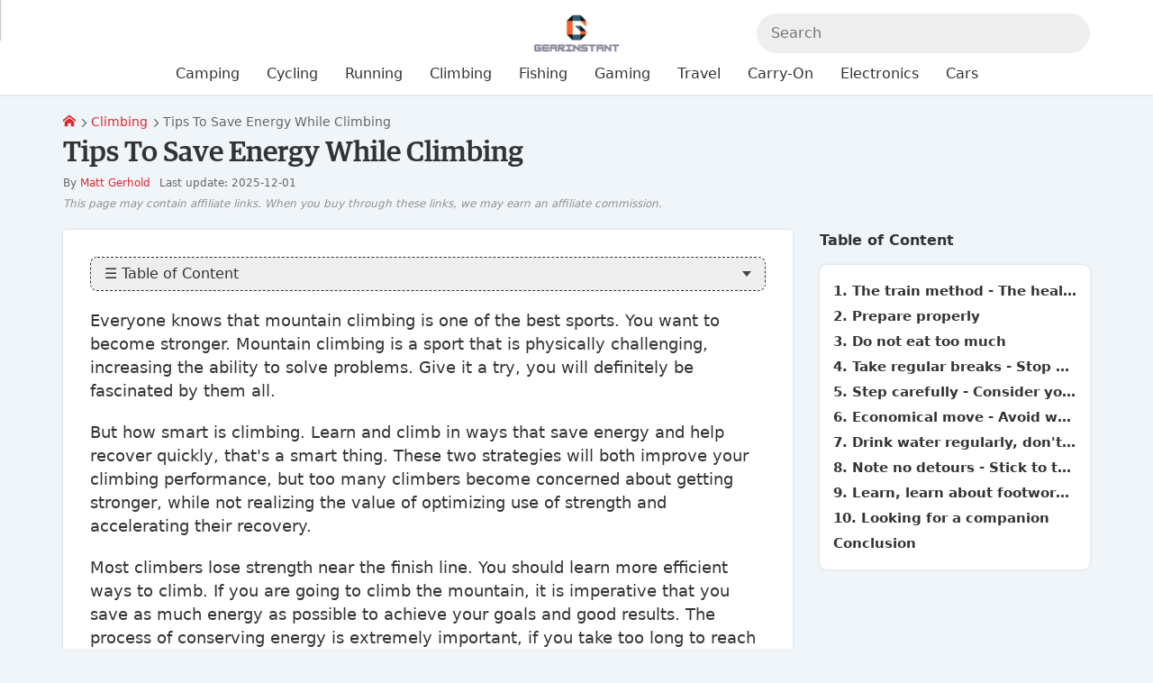

--- FILE ---
content_type: text/html; charset=UTF-8
request_url: https://www.gearinstant.com/tips-to-save-energy-while-climbing
body_size: 12041
content:
<!DOCTYPE html><html lang="en-US"><head><title>Tips To Save Energy While Climbing</title><meta charset="utf-8"><meta name="viewport" content="width=device-width, initial-scale=1.0"><meta name="description" content="Tips To Save Energy While Climbing. These two strategies will both improve your climbing performance help us getting stronger"><meta property="og:locale" content="en_US"><meta property="og:type" content="article"><meta property="og:url" content="https://www.gearinstant.com/tips-to-save-energy-while-climbing"><meta property="og:title" content="Tips To Save Energy While Climbing"><meta property="og:description" content="Tips To Save Energy While Climbing. These two strategies will both improve your climbing performance help us getting stronger"><meta property="og:image" content="https://cdn.gearinstant.com/119101/tips-to-save-energy-while-climbing_768x432.jpg?v=2"><meta property="og:site_name" content="Gear Instant"><meta property="article:published_time" content="2025-12-01T00:00:00+00:00"><meta property="article:modified_time" content="2025-12-01T00:00:00+00:00"><meta name="robots" content="follow, index, max-snippet:-1, max-video-preview:-1, max-image-preview:large"><link rel="canonical" href="https://www.gearinstant.com/tips-to-save-energy-while-climbing"><link rel="preload" href="https://cdn.gearinstant.com/119101/tips-to-save-energy-while-climbing_768x432.jpg?v=2" as="image"><link rel="preload" href="https://cdn.jsdelivr.net/gh/cdnsys/t@main/icomoon.woff2" as="font" type="font/woff2" crossorigin="anonymous"><link rel="preload" href="https://cdn.jsdelivr.net/gh/cdnsys/t@main/W600.woff2" as="font" type="font/woff2" crossorigin="anonymous"><link rel="preload" href="/public/js/b-vt.6bdc5902020c0f36002a.js" as="script"><link rel="shortcut icon" href="https://cdn.gearinstant.com/671722/xzhej.png?v=4"><script type="application/ld+json">{"@context": "https://schema.org/", "@graph": [ {"@type": "Organization", "@id": "https://www.gearinstant.com/#organization", "name": "Gear Instant", "legalName": "Gear Instant", "url": "https://www.gearinstant.com", "description": "Essential Gears Review & Buying Guide", "sameAs": ["https://www.facebook.com/gearinstant","https://www.instagram.com/gearinstant/"], "logo": {"@type": "ImageObject", "@id": "https://www.gearinstant.com/#logo", "contentUrl": "https://cdn.gearinstant.com/671721/uramc.png?v=4", "caption": "Essential Gears Review & Buying Guide", "inLanguage": "en-US"}}, {"@type": "WebSite", "@id": "https://www.gearinstant.com/#website", "url": "https://www.gearinstant.com", "name": "Gear Instant", "alternateName": "Gear Instant", "publisher": {"@id": "https://www.gearinstant.com/#organization"}, "potentialAction": {"@type": "SearchAction", "target": {"@type": "EntryPoint", "urlTemplate": "https://www.gearinstant.com/s/{search_term_string}"}, "query-input": "required name=search_term_string"}, "inLanguage": "en-US"}, {"@type": "ImageObject", "@id": "https://cdn.gearinstant.com/119101/tips-to-save-energy-while-climbing_768x432.jpg?v=2", "contentUrl": "https://cdn.gearinstant.com/119101/tips-to-save-energy-while-climbing_768x432.jpg?v=2", "url": "https://cdn.gearinstant.com/119101/tips-to-save-energy-while-climbing_768x432.jpg?v=2", "caption": "Tips To Save Energy While Climbing", "description": "Tips To Save Energy While Climbing", "inLanguage": "en-US", "license": "https://www.gearinstant.com/license", "acquireLicensePage": "https://www.gearinstant.com/license", "creditText": "Gear Instant", "creator": {"@id": "https://www.gearinstant.com/#organization"}, "copyrightNotice": "Gear Instant"}, {"@type": "BreadcrumbList", "@id": "https://www.gearinstant.com/tips-to-save-energy-while-climbing#breadcrumb", "itemListElement": [ {"@type": "ListItem", "position": "1", "name": "Home", "item": {"@id": "https://www.gearinstant.com"}}, {"@type": "ListItem", "position": "2", "name": "Climbing", "item": "https://www.gearinstant.com/climbing/"}, {"@type": "ListItem", "position": "3", "name": "Tips To Save Energy While Climbing", "item": "https://www.gearinstant.com/tips-to-save-energy-while-climbing"} ]}, {"@type": "WebPage", "@id": "https://www.gearinstant.com/tips-to-save-energy-while-climbing#webpage", "url": "https://www.gearinstant.com/tips-to-save-energy-while-climbing", "name": "Tips To Save Energy While Climbing", "datePublished": "2025-12-01T01:02:03+00:00", "dateModified": "2025-12-02T01:02:03+00:00", "isPartOf": {"@id": "https://www.gearinstant.com/#website"}, "primaryImageOfPage": {"@id": "https://cdn.gearinstant.com/119101/tips-to-save-energy-while-climbing_768x432.jpg?v=2"}, "breadcrumb": {"@id": "https://www.gearinstant.com/tips-to-save-energy-while-climbing#breadcrumb"}, "inLanguage": "en-US"}, {"@type": "Person", "@id": "https://www.gearinstant.com/matt-gerhold/", "name": "Matt Gerhold", "url": "https://www.gearinstant.com/matt-gerhold/", "worksFor": {"@id": "https://www.gearinstant.com/#organization"}}, {"@type": "Article", "@id": "https://www.gearinstant.com/tips-to-save-energy-while-climbing", "headline": "Tips To Save Energy While Climbing", "description": "Tips To Save Energy While Climbing. These two strategies will both improve your climbing performance help us getting stronger", "datePublished": "2025-12-01T01:02:03+00:00", "dateModified": "2025-12-02T01:02:03+00:00", "image": {"@id": "https://cdn.gearinstant.com/119101/tips-to-save-energy-while-climbing_768x432.jpg?v=2"}, "author": {"@id": "https://www.gearinstant.com/matt-gerhold/"}, "isPartOf": {"@id": "https://www.gearinstant.com/#website"}, "publisher": {"@id": "https://www.gearinstant.com/#organization"}, "mainEntityOfPage": {"@id": "https://www.gearinstant.com/tips-to-save-energy-while-climbing#webpage"}, "inLanguage": "en-US"} ]}</script><style>:root {--p:#dd292f;--s:#ff5252;}[v-cloak]{display:none !important}*{box-sizing:border-box}*:before,*:after{box-sizing:border-box}@font-face{font-family:"icomoon";font-display:swap;font-style:normal;font-weight:normal;src:url("https://cdn.jsdelivr.net/gh/cdnsys/t@main/icomoon.woff2") format("woff2")}html{font-size:17.5px;overscroll-behavior:contain}body{font-family:system-ui,-apple-system,"Segoe UI",Roboto,"Helvetica Neue",Arial,"Noto Sans","Liberation Sans",sans-serif,"Apple Color Emoji","Segoe UI Emoji","Segoe UI Symbol","Noto Color Emoji";line-height:1.5;margin:0;background-color:#f0f5f9;color:#333;position:relative}@media(max-width: 479px){body{overscroll-behavior:contain}}.body{display:flex;flex-direction:column}.body>*{flex:1}header{background-color:#fff;box-shadow:0 0 3px rgba(1,1,1,.16);order:1;z-index:2;height:40px}@media(min-width: 480px){header{height:54px}}@media(min-width: 1024px){header{height:76px}}main{order:2}section{padding:30px 0}section .h2{margin-bottom:20px}@media(min-width: 768px){section{padding:45px 0}}section:not(.hbg)+section:not(.hbg){padding-top:0}footer{order:3}img{max-width:100%;width:100%;vertical-align:middle;image-rendering:auto}h1{font-size:36px}h4,.h4{font-size:18px}a{color:var(--p);text-decoration:none}ul,ol{padding:0;margin:0;list-style:none;overflow:hidden}.h1,.h2,.h4{margin:0;display:block}@media(max-width: 1023px){h1,h2,.h1,.h2{line-height:1.3}}@media(min-width: 768px){.h1{font-size:32px}.h2{font-size:28px}}@media(max-width: 767px){.h1{font-size:26px}.h2{font-size:22px}}@media(max-width: 479px){.h1{font-size:24px}.h2{font-size:20px}}@media(max-width: 320px){html{font-size:16px}}.clearfix:before,.clearfix:after{content:" ";display:table}.clearfix:after{clear:both}.c{max-width:1200px;display:block;margin:0 auto;padding-left:30px;padding-right:30px}.flex{display:flex}.fba{flex:0 1 auto !important}.aic{align-items:center}.jcc{justify-content:center}.fdc{flex-direction:column}.g{display:flex;flex-direction:row;flex-wrap:wrap;margin-left:-15px;margin-bottom:-15px}.g>div{flex:1;padding-left:15px;margin-bottom:15px;min-width:0}.g>.ga{flex:0 1 auto}.g-2>div{flex:0 1 50%}.g-3>div{flex:0 1 33.33%}.g-4>div{flex:0 1 25%}.g-5>div{flex:0 1 20%}.g-6>div{flex:0 1 16.66%}@media(min-width: 1200px){.g30{margin-left:-30px;margin-bottom:-30px}.g30>div{padding-left:30px;margin-bottom:30px}}@media(min-width: 1024px)and (max-width: 1199px){.g45{margin-left:-30px}.g45>div{padding-left:30px;margin-bottom:30px}}@media(max-width: 767px){.g-3>div,.g-4>div{flex:0 1 50%}}@media(max-width: 1199px){.c{padding-left:15px;padding-right:15px}}@media(max-width: 479px){.g-2>div:not(.g-m),.g-3>div:not(.g-m),.g-4>div:not(.g-m){flex:0 1 100%}.g-6>div:not(.g-m){flex:0 1 33.33%}.m-p-0{padding:0 !important}}.mt30{margin-top:30px}.hide{display:none !important}.tc{text-align:center}.tr{text-align:right}@media(min-width: 1024px){.ms{display:none !important}.mh{display:block !important}}@media(max-width: 1023px){.ms{display:block !important}.mh{display:none !important}}@media(min-width: 768px){.h768{display:none !important}}@media(max-width: 767px){.s768{display:none !important}}.modal{display:none}.slider{width:100%;position:relative;text-align:center}.s-item{display:none}.s-item:first-child{display:block}.p .s-item>img{aspect-ratio:1}.s-control{display:none}.br li{display:inline-block;padding:0 3px 0 0;position:relative}.br li a{margin-right:5px}.br li:last-child{color:#666}.br li:last-child:after{content:" "}.br li:first-child{padding-left:0}@media(min-width: 480px){.br li:after{content:"\e903";font-family:"icomoon";font-size:9px}}@media(max-width: 479px){.br li{display:none}.br li:nth-last-child(2){display:block}.br li:nth-last-child(2)>a:before{content:"\e902";font-family:"icomoon";font-size:10px;margin-right:5px}}.ab{padding:10px;text-align:center;text-transform:uppercase;line-height:1;font-size:14px;background:-webkit-linear-gradient(top, #f59000, #fd6e1d);color:#fff}.ab b{color:#ff8900}.ab-plus{margin:0 10px}@media(max-width: 767px){.ab{line-height:1.3}.ab>span{display:block}.ab>span.ab-plus{display:none}}.logo.g{margin-left:0}.logo img{height:44px;width:auto}.logo>ul{margin-left:30px}@media(max-width: 1023px){.logo{flex:0 1 auto !important}.logo>a.ms{display:flex !important;align-items:center}.logo>a.ms>i{margin-right:5px}.h-c{display:none}}@media(max-width: 479px){.logo img{height:30px !important;width:auto !important;max-width:none !important;max-width:initial !important}}.h{padding-top:5px;padding-bottom:5px;align-items:center}.h .g{align-items:center;justify-content:space-between}.h-r{align-items:center;justify-content:flex-end}.search{width:100%;position:relative}.search input{margin-bottom:0;background-color:#eee;border:1px solid #eee;border-radius:25px;height:auto;line-height:18px;padding:9px 15px}.search-result{display:none}.m-a{font-size:16px;line-height:1}.m-a a{padding:15px;display:block;color:inherit}@media(min-width: 1024px){.h{padding-top:15px;padding-bottom:15px}.search input{padding:12px 15px}.m{margin-top:-15px}.m-b{overflow:visible}.m-b li{position:relative;float:left}.m-b li>div{position:absolute;z-index:2;top:100%;left:-9999px;opacity:0;min-width:140px}.m-b.m-l>li>a{padding:15px 30px 15px 0}}.m-mb{visibility:hidden}.m-mw{display:none}[class^=icon-],[class*=" icon-"]{font-family:"icomoon" !important;speak:none;font-style:normal;font-weight:normal;font-feature-settings:normal;font-variant:normal;text-transform:none;line-height:1;-webkit-font-smoothing:antialiased;-moz-osx-font-smoothing:grayscale}@media(max-width: 1023px){.icon-menu{font-size:20px}.icon-menu :before{content:"\e900"}}@media(max-width: 1023px){.search-form{display:none}}.box{box-shadow:0 0 3px rgba(1,1,1,.16);padding:30px;background-color:#fff;border-radius:4px;position:relative}.box>component:last-child{margin-bottom:0}@media(min-width: 768px){.content-wrap>div>.box{min-height:calc(100vh - 270px)}}@media(max-width: 1023px){.content-wrap>div{width:100%;margin-bottom:30px}}@media(max-width: 479px){.box{margin:0 -15px;padding:30px 15px;box-shadow:none}}.button{background:rgba(0,0,0,0);display:inline-block;position:relative;text-align:center;white-space:nowrap;vertical-align:middle;touch-action:manipulation;text-decoration:none;border:1px solid;border-radius:4px;padding:12px 24px;line-height:1;min-height:35px;-webkit-user-select:none;-moz-user-select:none;user-select:none}.button i{font-size:1.2em}.b-full{width:100%;display:block}.b-cta{padding:15px 30px;font-size:22px}.b-color{border-color:var(--p);background-color:var(--p);color:#fff}.b-color-border{border-color:var(--p);color:var(--p)}@media(min-width: 768px){.b-color:hover{border-color:var(--s);background-color:var(--s)}.b-color-border:hover{background-color:var(--p);color:#fff}}.lazyload,.lazyloading{box-shadow:0 0 3px rgba(1,1,1,.16)}.lazyloaded{opacity:1;box-shadow:none}.author img{border-radius:100%}.author .sidebar{margin-bottom:15px}.author .content-wrap{margin-bottom:0 !important}@media(max-width: 1023px){.author img{max-width:192px}}@media(max-width: 479px){.author img{max-width:160px}}@media(min-width: 768px){.content-wrap{margin-bottom:30px}}@media(max-width: 1023px){.content-wrap>div{flex:0 1 100%}}.sidebar{font-size:16px;margin-bottom:30px}.widget-title{position:relative;margin-bottom:15px;font-weight:700}.widget-box{background-color:#fff;border-radius:4px;position:relative;box-shadow:0 0 3px rgba(1,1,1,.16);padding:15px}.widget-text p{margin:0 0 15px}@media(min-width: 1024px){.sidebar-left{width:300px;margin-right:15px}.sidebar-right{width:300px;margin-left:30px}}@media(max-width: 1023px){.sidebar{padding:0 0 0 15px;width:100%}}.ai{height:100%;background-color:#fff;box-shadow:0 3px 3px #d7e4ed;border-radius:4px;position:relative}.ai img{aspect-ratio:16/9;border-top-left-radius:4px;border-top-right-radius:4px}.ai-info{padding:15px 15px 41px 15px}.ai-info h3,.ai-info strong{display:block;font-size:17px;margin:0;font-weight:normal}@media(max-width: 479px){.ai-2 .ai-info h3,.ai-2 .ai-info strong{font-size:15px}}.ai-meta{display:block;color:#666;font-size:14px;margin-top:5px;position:absolute;bottom:15px}.ai-meta>span{margin-left:5px}.ai-category{text-transform:uppercase;font-size:14px;margin-bottom:5px;display:block}.ai-title{display:block;color:#000;color:initial}blockquote h3{margin:0 !important;font-size:16px !important;position:relative;padding-left:2.5rem;font-weight:normal}@media(min-width: 768px){.a-q{flex-direction:row-reverse}.a-q>div:last-child{flex:0 1 384px;margin-right:15px}}@media(max-width: 767px){.a-q>div{flex:0 1 100%}}.a-meta{width:100%;font-size:12px;color:#666}.a-date{margin-top:3px}.table-of-content{border:1px dashed;border-radius:8px;margin-bottom:20px;background:#fff;overflow-y:auto;max-height:580px}.widget-toc .table-of-content,.mp-body .table-of-content{margin-bottom:0;border:none}.toc-heading{display:block;padding:10px 15px;border-radius:8px;line-height:1;cursor:pointer;position:relative;background-color:#eee}.toc-content{display:none}</style><style id="js-sc-css">.ra{font-size:15px;margin-bottom:20px;border-left:5px solid #34495e;padding:15px;font-weight:700;color:#34495e;box-shadow:0 0 3px #010101}.ra-a ul{list-style:none!important;margin:0;padding-left:25px!important}.ra-a ul li{position:relative;margin-top:10px;padding-left:5px;margin-bottom:5px!important}.ra-a ul li:before{position:absolute;left:-15px;display:block;width:12px;content:url("data:image/svg+xml;utf8,%3Csvg%20xmlns%3D%22http%3A%2F%2Fwww.w3.org%2F2000%2Fsvg%22%20viewBox%3D%220%200%20448.011%20448.011%22%3E%3Cpath%20d%3D%22M438.731%2C209.463l-416-192c-6.624-3.008-14.528-1.216-19.136%2C4.48c-4.64%2C5.696-4.8%2C13.792-0.384%2C19.648l136.8%2C182.4l-136.8%2C182.4c-4.416%2C5.856-4.256%2C13.984%2C0.352%2C19.648c3.104%2C3.872%2C7.744%2C5.952%2C12.448%2C5.952c2.272%2C0%2C4.544-0.48%2C6.688-1.472l416-192c5.696-2.624%2C9.312-8.288%2C9.312-14.528S444.395%2C212.087%2C438.731%2C209.463z%22%20fill%3D%22%23dd292f%22%2F%3E%3C%2Fsvg%3E")}</style><link rel="preload" href="/public/css/b.25794154942822de5b72.css" as="style" onload="this.onload=null;this.rel='stylesheet'"><style>.a-meta:after{content:"This page may contain affiliate links. When you buy through these links, we may earn an affiliate commission.";font-size:12px;display:block;font-style:italic;opacity:.7;margin:5px 0}</style><meta name="agd-partner-manual-verification" /><style>.not-ready,.not-ready *{opacity:0!important;pointer-events:none!important;user-select:none!important;overflow:hidden!important;}</style></head><body><div class="body"><main id="app"><div class="c mt20 mb20"><small><ul class="br"><li><a href="/" title="Gear Instant"><span class="icon-home"></span></a></li><li><a href="/climbing/" title="Climbing">Climbing</a></li><li>Tips To Save Energy While Climbing</li></ul></small><h1 class="h1">Tips To Save Energy While Climbing</h1><div class="a-meta"><span class="mr10">By <a href="/matt-gerhold/" title="Matt Gerhold">Matt Gerhold</a></span><span class="a-date">Last update: 2025-12-01</span></div></div><div class="c"><div class="content-wrap g"><div class=" "><div class="box"><article><div class="a-content"><div class="table-of-content noselect "><div id="js-toc" class="toc-heading"> &#9776; Table of Content </div><div id="js-toc-content" class="toc-content"><div class="toc-level0"><a href="#1.-the-train-method-the-healthier-you-are-the-less-tired-you-are">1. The train method - The healthier you are, the less tired you are</a></div><div class="toc-level0"><a href="#2.-prepare-properly">2. Prepare properly</a></div><div class="toc-level0"><a href="#3.-do-not-eat-too-much">3. Do not eat too much</a></div><div class="toc-level0"><a href="#4.-take-regular-breaks-stop-when-necessary">4. Take regular breaks - Stop when necessary</a></div><div class="toc-level0"><a href="#5.-step-carefully-consider-your-route-and-terrain-carefully">5. Step carefully - Consider your route and terrain carefully</a></div><div class="toc-level0"><a href="#6.-economical-move-avoid-wasted-movements-conversations-and-actions">6. Economical move - Avoid wasted movements, conversations and actions</a></div><div class="toc-level0"><a href="#7.-drink-water-regularly-dont-drink-energy-drinks">7. Drink water regularly, don't drink energy drinks</a></div><div class="toc-level0"><a href="#8.-note-no-detours-stick-to-the-road-and-do-not-deviate">8. Note no detours - Stick to the road and do not deviate</a></div><div class="toc-level0"><a href="#9.-learn-learn-about-footwork-and-body-position">9. Learn, learn about footwork and body position</a></div><div class="toc-level0"><a href="#10.-looking-for-a-companion">10. Looking for a companion</a></div><div class="toc-level0"><a href="#conclusion">Conclusion</a></div></div></div><p>Everyone knows that mountain climbing is one of the best sports. You want to become stronger. Mountain climbing is a sport that is physically challenging, increasing the ability to solve problems. Give it a try, you will definitely be fascinated by them all.</p><p>But how smart is climbing. Learn and climb in ways that save energy and help recover quickly, that's a smart thing. These two strategies will both improve your climbing performance, but too many climbers become concerned about getting stronger, while not realizing the value of optimizing use of strength and accelerating their recovery.</p><p>Most climbers lose strength near the finish line. You should learn more efficient ways to climb. If you are going to climb the mountain, it is imperative that you save as much energy as possible to achieve your goals and good results. The process of conserving energy is extremely important, if you take too long to reach your destination, you will definitely run out of energy before reaching the destination. Here, we give you <a href="/tips-to-save-energy-while-climbing" title="Tips To Save Energy While Climbing">some energy-saving tips</a> for mountain climbing routes.</p><div class="ra ra-a "><div>Related:</div><ul><li><a href="/how-to-train-your-climbing-power" title="How To Train Your Climbing Power"></a><a href="/how-to-train-your-climbing-power" title="How To Train Your Climbing Power">How To Train Your Climbing Power</a></li></ul></div><h2 id="1.-the-train-method-the-healthier-you-are-the-less-tired-you-are"><strong>1. The train method - The healthier you are, the less tired you are</strong></h2><figure><img data-id="119093" style="width: 600px" class="lazyload" data-src="https://cdn.gearinstant.com/119093/tips-to-save-energy-while-climbing.jpg?v=1" src="[data-uri]"><a rel="nofollow noreferrer noopener" class="button b-pin" data-e="15" href="https://www.pinterest.com/pin/create/button/?url=https%3A%2F%2Fwww.gearinstant.com%2Ftips-to-save-energy-while-climbing&media=https%3A%2F%2Fcdn.gearinstant.com%2F119093%2Ftips-to-save-energy-while-climbing.jpg%3Fv%3D1&description=Tips+To+Save+Energy+While+Climbing" target="_blank"><i class="icon-pinterest"></i></a></figure><p>Science proves that fitness will play a huge role in helping you save energy. Being physically healthy from the start, that means you naturally have more energy. Plus, you'll essentially be able to maintain the kind of motion needed to save energy.</p><p>So it's best to do your research and get trained before you go on your hike. The more you work hard to exercise, the less tired you will be and save energy during the climbing process.</p><h2 id="2.-prepare-properly"><strong>2. Prepare properly</strong></h2><figure><img data-id="119094" style="width: 600px" class="lazyload" data-src="https://cdn.gearinstant.com/119094/tips-to-save-energy-while-climbing.jpg?v=1" src="[data-uri]"><a rel="nofollow noreferrer noopener" class="button b-pin" data-e="15" href="https://www.pinterest.com/pin/create/button/?url=https%3A%2F%2Fwww.gearinstant.com%2Ftips-to-save-energy-while-climbing&media=https%3A%2F%2Fcdn.gearinstant.com%2F119094%2Ftips-to-save-energy-while-climbing.jpg%3Fv%3D1&description=Tips+To+Save+Energy+While+Climbing" target="_blank"><i class="icon-pinterest"></i></a></figure><p>To climb the mountain, you need to prepare all appropriate clothes, tools, shoes, bags and other equipment.</p><p>Climbing requires you to bring adequate gear and gear, which will help you achieve your climbing goals. Simply put, you need to choose the right clothing, shoes, bags, emergency supplies, and more to be able to respond appropriately in any event.</p><p>You need to consider the weight and size, along with the functionality of the items you carry. Bring only what is essential for your journey. Every gram counts.</p><h2 id="3.-do-not-eat-too-much"><strong>3. Do not eat too much</strong></h2><figure><img data-id="119095" style="width: 600px" class="lazyload" data-src="https://cdn.gearinstant.com/119095/tips-to-save-energy-while-climbing.jpg?v=1" src="[data-uri]"><a rel="nofollow noreferrer noopener" class="button b-pin" data-e="15" href="https://www.pinterest.com/pin/create/button/?url=https%3A%2F%2Fwww.gearinstant.com%2Ftips-to-save-energy-while-climbing&media=https%3A%2F%2Fcdn.gearinstant.com%2F119095%2Ftips-to-save-energy-while-climbing.jpg%3Fv%3D1&description=Tips+To+Save+Energy+While+Climbing" target="_blank"><i class="icon-pinterest"></i></a></figure><p>There are many people who think that eating more will give you more energy, but this is not necessarily true. In fact, eating too much can reduce your energy, because then the resources in the body will be diverted to digestion.</p><p>Depending on how much you've eaten, you may even experience indigestion, which can be fatal while climbing.</p><p>To be able to save energy while climbing, you can eat some cereal mix or other snacks while climbing. However, the problem can happen when it's time to eat properly and you end up eating more than you expected. You should only eat really enough to fuel you until the next meal.</p><h2 id="4.-take-regular-breaks-stop-when-necessary"><strong>4. Take regular breaks - Stop when necessary</strong></h2><figure><img data-id="119098" style="width: 600px" class="lazyload" data-src="https://cdn.gearinstant.com/119098/tips-to-save-energy-while-climbing.jpg?v=1" src="[data-uri]"><a rel="nofollow noreferrer noopener" class="button b-pin" data-e="15" href="https://www.pinterest.com/pin/create/button/?url=https%3A%2F%2Fwww.gearinstant.com%2Ftips-to-save-energy-while-climbing&media=https%3A%2F%2Fcdn.gearinstant.com%2F119098%2Ftips-to-save-energy-while-climbing.jpg%3Fv%3D1&description=Tips+To+Save+Energy+While+Climbing" target="_blank"><i class="icon-pinterest"></i></a></figure><p>Many climbers may be tempted to keep walking even when exhausted for any number of reasons, like being too eager, overconfident or simply careless. However, unlike you might expect, this is a surefire way to injure yourself. Rest is a very important part of climbing.</p><p>This is why in popular destinations there are always stops or rest stops. In more remote areas, you may have to decide when you will stop to rest, but you have to do it no matter what. This will be doubly difficult when you have unsatisfactory companions. You may even have to support them if you go over their limit.</p><h2 id="5.-step-carefully-consider-your-route-and-terrain-carefully"><strong>5. Step carefully - Consider your route and terrain carefully</strong></h2><figure><img data-id="119099" style="width: 600px" class="lazyload" data-src="https://cdn.gearinstant.com/119099/tips-to-save-energy-while-climbing.jpg?v=1" src="[data-uri]"><a rel="nofollow noreferrer noopener" class="button b-pin" data-e="15" href="https://www.pinterest.com/pin/create/button/?url=https%3A%2F%2Fwww.gearinstant.com%2Ftips-to-save-energy-while-climbing&media=https%3A%2F%2Fcdn.gearinstant.com%2F119099%2Ftips-to-save-energy-while-climbing.jpg%3Fv%3D1&description=Tips+To+Save+Energy+While+Climbing" target="_blank"><i class="icon-pinterest"></i></a></figure><p>You must always remember that the more challenging the terrain, the more energy you expend. This is why it's best to follow designated paths and trails so you only need to expend as much energy as needed. Choose less steep paths when you can and try not to use upper body strength when possible. It's a good way to save energy while climbing.</p><h2 id="6.-economical-move-avoid-wasted-movements-conversations-and-actions"><strong>6. Economical move - Avoid wasted movements, conversations and actions</strong></h2><p>Just like choosing the terrain, your choice of movement also needs to be carefully considered. Do not talk or laugh excessively during the climb. Don't leave to explore just because you find something interesting. And you certainly must not run, jump or climb when there are better ways to reach your destination, to achieve your goal.</p><p>Notice how even the way you stand, the way you walk and the way you get things can be minimized to save energy as much as possible. However, do not try to go overboard or lose yourself in counting your steps. That would backfire.</p><h2 id="7.-drink-water-regularly-dont-drink-energy-drinks"><strong>7. Drink water regularly, don't drink energy drinks</strong></h2><figure><img data-id="119097" style="width: 600px" class="lazyload" data-src="https://cdn.gearinstant.com/119097/tips-to-save-energy-while-climbing.jpg?v=1" src="[data-uri]"><a rel="nofollow noreferrer noopener" class="button b-pin" data-e="15" href="https://www.pinterest.com/pin/create/button/?url=https%3A%2F%2Fwww.gearinstant.com%2Ftips-to-save-energy-while-climbing&media=https%3A%2F%2Fcdn.gearinstant.com%2F119097%2Ftips-to-save-energy-while-climbing.jpg%3Fv%3D1&description=Tips+To+Save+Energy+While+Climbing" target="_blank"><i class="icon-pinterest"></i></a></figure><p><strong></strong>Electrolytes play an important role in keeping your body functioning properly. Usually, you will need to automatically drink when you feel thirsty.</p><p>Drinking water is indispensable for everyone's body, especially when participating in strenuous activities, such as mountain climbing. Drink water regularly during the climb and do not allow yourself to become dehydrated.</p><p>You also must not drink carbonated drinks, coffee or other sugary drinks. You must only rely on water as anything else will deplete the electrolytes in your body.</p><h2 id="8.-note-no-detours-stick-to-the-road-and-do-not-deviate"><strong>8. Note no detours - Stick to the road and do not deviate</strong></h2><p>One thing to keep in mind to save energy when climbing is that you must avoid detours at all costs. Rough terrain will always require more energy use than smooth terrain. Even if you think you can handle it, you still have to choose the easiest, least challenging paths to achieving your goals.</p><p>The destination that you have chosen prior to departure should be your only concern when you are climbing. Side trips, roundabouts will only drain your energy, and if you take too many, you could end up wasting too much time. This will then lead to you becoming too tired and taking too long to reach your destination.</p><h2 id="9.-learn-learn-about-footwork-and-body-position"><strong>9. Learn, learn about footwork and body position</strong></h2><figure><img data-id="119100" style="width: 600px" class="lazyload" data-src="https://cdn.gearinstant.com/119100/tips-to-save-energy-while-climbing.jpg?v=1" src="[data-uri]"><a rel="nofollow noreferrer noopener" class="button b-pin" data-e="15" href="https://www.pinterest.com/pin/create/button/?url=https%3A%2F%2Fwww.gearinstant.com%2Ftips-to-save-energy-while-climbing&media=https%3A%2F%2Fcdn.gearinstant.com%2F119100%2Ftips-to-save-energy-while-climbing.jpg%3Fv%3D1&description=Tips+To+Save+Energy+While+Climbing" target="_blank"><i class="icon-pinterest"></i></a></figure><p>Most people tend to put all their strength on their feet (especially on near-vertical to steep ground), rather than while moving. As a very stressful climber, you should drop your heels down a bit, instead of always standing on tiptoes (to avoid calf and shin fatigue). More generally, you should learn to relax overstretched muscles, and certainly don't overdo it, avoid overdoing it. Keep your weight on your hips, hips close to the wall, stand on your feet and push with your feet more than pulling your arms.</p><h2 id="10.-looking-for-a-companion"><strong>10. Looking for a companion</strong></h2><p>You should find positive and motivated people (preferably better climbers than you currently are) to climb with.</p><p>This tip will definitely help you speed up the "learn to climb" process. Instead of climbing alone, climbing around you with positive and motivated people will help you stay optimistic and motivated to learn your way. Climbing can be difficult and strenuous. The learning curve is quite steep for the first few months but after that, it stabilizes. Staying motivated throughout that process can be difficult for some people. Climbing mountains and training with active people will help you a lot. Your fellow climbers will cheer you on when you doubt your abilities. They can really cheer you up during a route that you would otherwise have to give up. Finally, you will find out climbing will be more fun with more people.</p><h2 id="conclusion"><strong>Conclusion</strong></h2><p>Body energy can be quite fickle things. In the civilized world, it is an obstacle to the existence of people who do not like to gain weight. However, for climbers, energy (calories) is quite necessary, especially if they climb in places that are too hot or too cold.</p><p>As a de facto human energy source, calories basically represent the ability to continue climbing and the ability to overcome obstacles while climbing.</p><p>Hope, with the tips <a href="/" title="">gearinstant</a> given above, will help you to save energy while climbing.</p></div><div class="a-author g aic mt30"><div><img alt="Matt Gerhold" title="Matt Gerhold" class="lazyload" data-src="https://cdn.gearinstant.com/120311/matt-gerhold_1x1.jpg?v=3" src="[data-uri]"></div><div><a href="/matt-gerhold/" title="Matt Gerhold"><b>Matt Gerhold</b></a></div></div></article><hr><h4 class="mb15">Related Articles</h4><div class="g g-3"><div class="g-m"><article class="ai ai-1"><a href="/benefits-of-heat-training" title="Benefits Of Heat Training"><div><img alt="Benefits Of Heat Training" title="Benefits Of Heat Training" class="r169 lazyload" data-src="https://cdn.gearinstant.com/1376720/benefits-of-heat-training_448x252.jpg?v=4" src="[data-uri]"></div><div class="ai-info"><strong>Benefits Of Heat Training</strong></div></a></article></div><div class="g-m"><article class="ai ai-1"><a href="/tips-for-crack-climbing-techniques" title="Tips For Crack Climbing Techniques"><div><img alt="Tips For Crack Climbing Techniques" title="Tips For Crack Climbing Techniques" class="r169 lazyload" data-src="https://cdn.gearinstant.com/703092/tips-for-crack-climbing-techniques_448x252.jpg?v=6" src="[data-uri]"></div><div class="ai-info"><strong>Tips For Crack Climbing Techniques</strong></div></a></article></div><div class="g-m"><article class="ai ai-1"><a href="/tips-to-increase-your-climbing-technique" title="Tips To Increase Your Climbing Technique"><div><img alt="Tips To Increase Your Climbing Technique" title="Tips To Increase Your Climbing Technique" class="r169 lazyload" data-src="https://cdn.gearinstant.com/126845/tips-to-increase-your-climbing-technique_448x252.jpg?v=2" src="[data-uri]"></div><div class="ai-info"><strong>Tips To Increase Your Climbing Technique</strong></div></a></article></div><div class="g-m"><article class="ai ai-1"><a href="/tips-to-keep-climbing-motivation-after-break" title="Tips To Keep Climbing Motivation After Break"><div><img alt="Tips To Keep Climbing Motivation After Break" title="Tips To Keep Climbing Motivation After Break" class="r169 lazyload" data-src="https://cdn.gearinstant.com/125542/tips-to-keep-climbing-motivation-after-break_448x252.jpg?v=6" src="[data-uri]"></div><div class="ai-info"><strong>Tips To Keep Climbing Motivation After Break</strong></div></a></article></div><div class="g-m"><article class="ai ai-1"><a href="/tips-for-climbing-pregnant" title="Tips For Climbing Pregnant"><div><img alt="Tips For Climbing Pregnant" title="Tips For Climbing Pregnant" class="r169 lazyload" data-src="https://cdn.gearinstant.com/125117/tips-for-climbing-pregnant_448x252.jpg?v=3" src="[data-uri]"></div><div class="ai-info"><strong>Tips For Climbing Pregnant</strong></div></a></article></div><div class="g-m"><article class="ai ai-1"><a href="/benefits-of-chalk-bag" title="Benefits Of Chalk Bag"><div><img alt="Benefits Of Chalk Bag" title="Benefits Of Chalk Bag" class="r169 lazyload" data-src="https://cdn.gearinstant.com/120309/benefits-of-chalk-bag_448x252.jpg?v=2" src="[data-uri]"></div><div class="ai-info"><strong>Benefits Of Chalk Bag</strong></div></a></article></div><div class="g-m"><article class="ai ai-1"><a href="/benefits-of-rock-climbing-tape-gloves" title="Benefits Of Rock Climbing Tape Gloves"><div><img alt="Benefits Of Rock Climbing Tape Gloves" title="Benefits Of Rock Climbing Tape Gloves" class="r169 lazyload" data-src="https://cdn.gearinstant.com/119922/benefits-of-rock-climbing-tape-gloves_448x252.jpg?v=3" src="[data-uri]"></div><div class="ai-info"><strong>Benefits Of Rock Climbing Tape Gloves</strong></div></a></article></div><div class="g-m"><article class="ai ai-1"><a href="/benefits-of-belay-devices" title="Benefits Of Belay Devices"><div><img alt="Benefits Of Belay Devices" title="Benefits Of Belay Devices" class="r169 lazyload" data-src="https://cdn.gearinstant.com/119914/benefits-of-belay-devices_448x252.jpg?v=2" src="[data-uri]"></div><div class="ai-info"><strong>Benefits Of Belay Devices</strong></div></a></article></div><div class="g-m"><article class="ai ai-1"><a href="/benefits-of-climbing-helmet" title="Benefits Of Climbing Helmet"><div><img alt="Benefits Of Climbing Helmet" title="Benefits Of Climbing Helmet" class="r169 lazyload" data-src="https://cdn.gearinstant.com/119704/benefits-of-climbing-helmet_448x252.jpg?v=2" src="[data-uri]"></div><div class="ai-info"><strong>Benefits Of Climbing Helmet</strong></div></a></article></div><div class="g-m"><article class="ai ai-1"><a href="/things-you-should-know-before-buying-climbing-cams" title="Things You Should Know Before Buying Climbing Cams"><div><img alt="Things You Should Know Before Buying Climbing Cams" title="Things You Should Know Before Buying Climbing Cams" class="r169 lazyload" data-src="https://cdn.gearinstant.com/119388/things-you-should-know-before-buying-climbing-cams_448x252.jpg?v=2" src="[data-uri]"></div><div class="ai-info"><strong>Things You Should Know Before Buying Climbing Cams</strong></div></a></article></div><div class="g-m"><article class="ai ai-1"><a href="/different-types-of-climbing-carabiners" title="Different Types Of Climbing Carabiners"><div><img alt="Different Types Of Climbing Carabiners" title="Different Types Of Climbing Carabiners" class="r169 lazyload" data-src="https://cdn.gearinstant.com/119365/different-types-of-climbing-carabiners_448x252.jpg?v=2" src="[data-uri]"></div><div class="ai-info"><strong>Different Types Of Climbing Carabiners</strong></div></a></article></div><div class="g-m"><article class="ai ai-1"><a href="/things-you-should-know-before-buying-climbing-helmet" title="Things You Should Know Before Buying Climbing Helmet"><div><img alt="Things You Should Know Before Buying Climbing Helmet" title="Things You Should Know Before Buying Climbing Helmet" class="r169 lazyload" data-src="https://cdn.gearinstant.com/119047/things-you-should-know-before-buying-climbing-helmet_448x252.jpg?v=2" src="[data-uri]"></div><div class="ai-info"><strong>Things You Should Know Before Buying Climbing Helmet</strong></div></a></article></div></div></div></div><aside class="sidebar sidebar-right"><div class="component widget-toc sticky"><div class="widget-title">Table of Content</div><div class="widget-content widget-box mt10 table-of-content"><div id="js-widget-toc-content" class="toc-content"></div></div></div></aside></div><aside class="sidebar sidebar-right"></aside></div></main><header><div class="c h"><div class="g"><div class="mh"></div><div class="ms"><a id="js-open-mobile-menu" aria-label="Open menu" href="" class="ms"><div class="flex aic"><i class="icon-menu"></i></div></a></div><div class="logo flex jcc"><div class=""><a href="/" title="Gear Instant"><img src="https://cdn.gearinstant.com/671721/uramc.png?v=4" style="" alt="Gear Instant" title="Gear Instant" data-disable-lazy="1"></a></div></div><div class="flex h-r"><div class="mh" style="width: 100%"><div class="search"><input id="js-search-input" value="" type="text" class="f-c" placeholder="Search" autocomplete="off" spellcheck="false"><div id="js-search-results" class="search-result"></div></div></div></div></div></div><nav class="m mh"><div class="c flex jcc"><ul class="m-a m-b mh "><li><a href="/camping/" title="Camping"> Camping </a></li><li><a href="/cycling/" title="Cycling"> Cycling </a><div><ul><li><a href="/cycling-wearables/" title="Cycling Wearables">Cycling Wearables</a></li></ul></div></li><li><a href="/running/" title="Running"> Running </a></li><li><a href="/climbing/" title="Climbing"> Climbing </a></li><li><a href="/fishing/" title="Fishing"> Fishing </a><div><ul><li><a href="/fishing-gears/" title="Fishing Gears">Fishing Gears</a></li><li><a href="/fishing-tips/" title="Fishing Tips">Fishing Tips</a></li></ul></div></li><li><a href="/gaming/" title="Gaming"> Gaming </a></li><li><a href="/travel/" title="Travel"> Travel </a></li><li><a href="/carry-on/" title="Carry-On"> Carry-On </a></li><li><a href="/electronics/" title="Electronics"> Electronics </a><div><ul><li><a href="/smart-home/" title="Smart Home">Smart Home</a></li></ul></div></li><li><a href="/cars/" title="Cars"> Cars </a></li></ul></div></nav><div id="js-mobile-menu-popup" class="m-mb"></div><div class="m-mw"><a href="/" title="Gear Instant" class="mm-h"><img src="https://cdn.gearinstant.com/671721/uramc.png?v=4" style="" alt="Gear Instant" title="Gear Instant" data-disable-lazy="1"></a><nav class="m-m"><a id="js-close-mobile-menu" class="m-mc"><i class="icon-x"></i></a><ul id="js-mobile-menu" class="m-a"><li><a href="/camping/" title="Camping" class="">Camping</a></li><li><a href="#" title="Cycling" class="js-dropdown dropdown">Cycling</a><ul><li><a href="/cycling/" title="Cycling"><strong>All Cycling</strong></a></li><li><a href="/cycling-wearables/" title="Cycling Wearables" class="">Cycling Wearables</a></li></ul></li><li><a href="/running/" title="Running" class="">Running</a></li><li><a href="/climbing/" title="Climbing" class="">Climbing</a></li><li><a href="#" title="Fishing" class="js-dropdown dropdown">Fishing</a><ul><li><a href="/fishing/" title="Fishing"><strong>All Fishing</strong></a></li><li><a href="/fishing-gears/" title="Fishing Gears" class="">Fishing Gears</a></li><li><a href="/fishing-tips/" title="Fishing Tips" class="">Fishing Tips</a></li></ul></li><li><a href="/gaming/" title="Gaming" class="">Gaming</a></li><li><a href="/travel/" title="Travel" class="">Travel</a></li><li><a href="/carry-on/" title="Carry-On" class="">Carry-On</a></li><li><a href="#" title="Electronics" class="js-dropdown dropdown">Electronics</a><ul><li><a href="/electronics/" title="Electronics"><strong>All Electronics</strong></a></li><li><a href="/smart-home/" title="Smart Home" class="">Smart Home</a></li></ul></li><li><a href="/cars/" title="Cars" class="">Cars</a></li></ul></nav></div></header><footer><section class="s-s" style="background: linear-gradient(to top, #f2994a, #f2c94c)"><div class="c tc"><strong class="h1 mb5">SUBSCRIBE TO OUR NEWSLETTER</strong><div>Get our latest ultimate product reviews, best deals on our picks and much more:</div><div class="mt15"><div class="f-ig"><input type="text" class="f-c" placeholder="Your email"><button id="js-subscribe" class="button b-color">Continue</button></div></div></div></section><div><div class="c"><div class="g g30 g-1 mb0"><div><div class="logo"><img alt="Gear Instant" title="Gear Instant" class="lazyload" data-src="https://cdn.gearinstant.com/671721/uramc.png?v=4" src="[data-uri]"></div><div class="component widget-menu"><div class="widget-content "><ul><li><a href="/about-us" title="About Us">About Us</a></li><li><a href="/disclaimer" title="Disclaimer">Disclaimer</a></li><li><a href="/privacy-policy" title="Privacy Policy">Privacy Policy</a></li><li><a href="/contact-us" title="Contact Us">Contact Us</a></li></ul></div></div><div class="social-links"><ul><li><a href="https://www.facebook.com/gearinstant" title="Gear Instant Facebook" target="_blank"><span class="icon-facebook"></span></a></li><li><a href="https://www.instagram.com/gearinstant/" title="Gear Instant Instagram" target="_blank"><span class="icon-instagram"></span></a></li></ul></div></div></div><div class="copyrights mt15"> Gearinstant.com is a participant in the Amazon Services LLC Associates Program, an affiliate advertising program designed to provide a means for sites to earn advertising fees by advertising and linking to Amazon.com. As an Amazon Associate, we earn from qualifying purchases. <div>&copy; 2025 Gear Instant</div></div></div></div></footer></div><button id="js-scroll-top" class="js-scroll-top js-c icon-up scroll-top mh" aria-label="Scroll to top" data-e="13"></button><div class="component bost mobile-control-bar ms"><div class="g"><div id="js-show-mp-toc" class="mcb-item mcb-item--toc" style="display: none"><span>&#9776;</span></div><div class="js-scroll-top mcb-item"><span class="icon-up"></span></div></div></div><div id="js-mobile-popup" class="mobile-popup"><div class="mp-blur-layer"></div><div id="js-mp-body" class="bost mp-body"></div></div><script> const _E = 2, _T = 1, _V = 2, _GB = 0, R = '', SI = 33, SN = 'Gear Instant', GA_MEASUREMENT_ID = 'G-TGRBW0SYV6', AW_CONVERSION_ID = '', AW_CONVERSION_LABEL = '', GCAK = ''; var UI = []; const TLIBS = {'tslider': '/public/js/tslider.77ac912f34a973d2eeb4.js', 'tmodal': '/public/js/tmodal.fd455de9173276c17ec7.js', 'tmasonry':'/public/js/tmasonry.49d1e57e6aefb803a646.js,https://cdnjs.cloudflare.com/ajax/libs/masonry/4.2.2/masonry.pkgd.min.js',};</script><script async src="https://www.googletagmanager.com/gtag/js?id=G-TGRBW0SYV6"></script><script> window.dataLayer = window.dataLayer || []; function gtag(){dataLayer.push(arguments);} if (AW_CONVERSION_ID) gtag('set', 'allow_ad_personalization_signals', false); gtag('js', new Date()); gtag('config', GA_MEASUREMENT_ID); if (AW_CONVERSION_ID) gtag('config', AW_CONVERSION_ID); </script><script defer src="https://cdnjs.cloudflare.com/ajax/libs/vue/3.4.27/vue.global.prod.js"></script><script defer src="/public/js/b-vt.6bdc5902020c0f36002a.js"></script><script defer src="/public/js/b-v.26e4f0a580df0b5a8011.js"></script><script defer src="/public/js/b-lib.04d0314b447ac7ed5603.js"></script><script defer src="/public/js/b-common.6252d9fc2bd3e6b31c05.js"></script><link rel="preload" href="/public/js/b-common-async.1fec715c4fa4ce660514.js" as="script" class="async-js"><link rel="preload" href="/public/js/b-app.69fa276b96209febbc29.js" as="script" class="async-js" id="js-app-js"><script defer src="https://static.cloudflareinsights.com/beacon.min.js/vcd15cbe7772f49c399c6a5babf22c1241717689176015" integrity="sha512-ZpsOmlRQV6y907TI0dKBHq9Md29nnaEIPlkf84rnaERnq6zvWvPUqr2ft8M1aS28oN72PdrCzSjY4U6VaAw1EQ==" data-cf-beacon='{"version":"2024.11.0","token":"1b6a4ee13d764cd398d3fe758b88f982","r":1,"server_timing":{"name":{"cfCacheStatus":true,"cfEdge":true,"cfExtPri":true,"cfL4":true,"cfOrigin":true,"cfSpeedBrain":true},"location_startswith":null}}' crossorigin="anonymous"></script>
</body></html>

--- FILE ---
content_type: application/javascript
request_url: https://www.gearinstant.com/public/js/b-v.26e4f0a580df0b5a8011.js
body_size: 4939
content:
(()=>{"use strict";let e=Vue,i=async e=>new Promise((i,n)=>{"interactive"===document.readyState||"complete"===document.readyState?("function"==typeof e&&e(),i()):document.addEventListener("DOMContentLoaded",()=>{"function"==typeof e&&e(),i()},!1)}),n=()=>Math.random().toString(36).substring(2,15)+new Date().getTime(),o=async(e,i,o,a=1e3)=>{let r=n(),s=new Promise((e,i)=>{let n=!1;function o(i){if(n||!Array.isArray(i.data))return;let[a,s,l]=i.data;"#"===a&&s===r&&(window.removeEventListener("message",o),e(l))}window.addEventListener("message",o),setTimeout(()=>{n=!0,window.removeEventListener("message",o),e(null)},a)});return i.postMessage(["@",r,e],o),s};function a(){return Math.max(document.body.scrollWidth,document.documentElement.scrollWidth,document.body.offsetWidth,document.documentElement.offsetWidth,document.documentElement.clientWidth)}function r(){return Math.floor(new Date().getTime()/1e3)-60*new Date().getTimezoneOffset()}function s(){var e;let i;return e=window.location.href,(i=document.createElement("a")).href=e,i.pathname+i.search}Array.prototype.remove=function(){for(var e,i,n=arguments,o=n.length;o&&this.length;)for(e=n[--o];-1!==(i=this.indexOf(e));)this.splice(i,1);return this};let l=!1;try{window.hasOwnProperty("localStorage")&&window.localStorage.getItem("a"),l=!0}catch(e){}let c={getItem:e=>l?window.localStorage.getItem(e):null,setItem:(e,i)=>l?window.localStorage.setItem(e,i):null};window.go=e=>{window.open(`/go/${e}`)},(async()=>{if(void 0!==window.location.embeded)return;if(window.location.embeded=window.top!==window.self,!window.location.embeded){document&&document.body&&document.body.classList.remove("not-ready");return}let e=await o([9,0],window.parent,"*");if(!e){document.body.classList.remove("not-ready");return}window.location.embeded=e;let i=0;setInterval(async()=>{i!==document.body.scrollHeight&&(i=document.body.scrollHeight,await o([8,i],window.parent,"*"))},500)})();let d=e=>/\b[A-Z0-9._%+-]+@(?:[A-Z0-9-]+\.)+[A-Z]{2,20}\b/gi.test(e),u=null;function m(e,i,n,o=null){if(!_T)return;let s=t(n),l="A"==n.nodeName?s.attr("href"):null,c="A"==n.nodeName?"a":"button",d=s.attr("data-e");!d&&l&&("/"==l[0]&&-1==l.indexOf("/go/")&&(d=4),["amazon.com/","shrsl.com/"].forEach(function(e){l.indexOf(e)>-1&&(d=1)}));let h=void 0!==s.e[0].text?s.e[0].text.trim():s.e[0].innerText.trim();"a"!=c||h||(h=(s=s.parent()).e[0].innerText.trim());let p=s.attr("class")?s.attr("class").replace("js-aff-link","").trim():null,f=null,g=window.getComputedStyle(s.e[0]);s.find("img").length?(c="img",f=s.find("img").attr("src")):p?(f=["display:"+g.display,"background:"+g.background,"color:"+g.color,"font-size:"+g.fontSize,"line-height:"+g.lineHeight,"text-align:"+g.textAlign,"text-transform:"+g.textTransform,"padding:"+g.padding,"border-radius:"+g.borderRadius,"width:"+g.width,"height:"+g.height],"0px"!=g.borderTopWidth&&f.push("border-top:"+g.borderTop),"0px"!=g.borderBottomWidth&&f.push("border-bottom:"+g.borderBottom),"0px"!=g.borderLeftWidth&&f.push("border-left:"+g.borderLeft),"0px"!=g.borderRightWidth&&f.push("border-right:"+g.borderRight),f=f.join(";")):f=(f=["color:"+g.color,"line-height:"+g.lineHeight,"font-size:"+g.fontSize,"font-weight:"+g.fontWeight,"font-style:"+g.fontStyle,"text-transform:"+g.textTransform]).join(";");let w=s.offset().left,y=s.offset().top,b=s.offset().width,v=s.offset().height;e=(e/a()*100).toFixed(2),i=(i/window.innerHeight*100).toFixed(2),w=(w/a()*100).toFixed(2),y=(y/Math.max(document.body.scrollHeight,document.documentElement.scrollHeight,document.body.offsetHeight,document.documentElement.offsetHeight,document.documentElement.clientHeight)*100).toFixed(2);let j=window.scrollY;fetch("/ajax/click",{method:"POST",headers:{"content-type":"application/json"},body:JSON.stringify({Click:{ti:u,c_t:r(),page_url:window.location.href,url:l,text:h,scroll_y:j,x:e,y:i,element:c,event:d,e_class:p,e_data:f,e_x:w,e_y:y,e_w:b,e_h:v}})}).then(e=>e.json()).then(e=>{e.success&&o&&(window.location.href=o)})}async function h(e,{r:i,scids:n=[],pfids:o=[],mids:s=[],ui:l=[]},d=0,u=0){let m=c.getItem("ci__"+SI),f={url:e,r:i,f:d,vT:u,scids:n,mids:s,ui:l,ci:m,c_tzo:new Date().getTimezoneOffset()/60,c_tz:null==Intl?void 0:Intl.DateTimeFormat().resolvedOptions().timeZone,c_t:r(),c_bw:a(),c_bh:window.innerHeight};f=JSON.stringify(f),f=SI+(f=encodeURIComponent(window.btoa(f)));let g=await p("/ajax/getVData"+("undefined"!=typeof _DTP?`?${_DTP}`:""),{data:f});return!m&&(null==g?void 0:g.ci)&&c.setItem("ci__"+SI,g.ci),g}async function p(e,i={}){try{let n=await fetch(e,{method:"POST",headers:{"content-type":"application/json"},body:JSON.stringify(i)});if(!n)return;let o=await n.json();if(!o||!(null==o?void 0:o.success)||!(null==o?void 0:o.data))return;return o.data}catch(e){}}let f=(e=null,i=null,n=null)=>{let o=document.createElement("script");return e&&(o.src=e),i&&(o.innerHTML=i),"function"==typeof n&&(o.onload=()=>setTimeout(()=>n(o),100)),document.body.appendChild(o),o},g=(e=null,i=null)=>{if(!document.querySelector(`script[src="${e}"]`))return f(e,null,i)};window.addScript=f,window.addScriptOnce=g,window.addScriptsOnce=(e=[],i=null)=>{let n=[];for(let i=0;i<e.length;i++){let o=e[i];n.push(new Promise(e=>{g(o,e)}))}Promise.all(n).then(i)};let w=(e=!1)=>{let i="js-app-js",n=document.getElementById(i),o=n.getAttribute("src")||n.getAttribute("href"),a=n.getAttribute("data-v");if(!e&&a)return;n.remove();let r=f(o);r.setAttribute("id",i),e&&r.setAttribute("data-v","1")};async function y(e,i=()=>{},n=()=>{}){await new Promise((o,a)=>{let r=0,s=window.setInterval(()=>{if(e()){window.clearInterval(s),i(),o();return}++r<100||(window.clearInterval(s),n(),a())},200)})}let b=e=>(e.customize||e.artwork)&&e.design&&!0;var v=Object.defineProperty,j=Object.getOwnPropertySymbols,O=Object.prototype.hasOwnProperty,_=Object.prototype.propertyIsEnumerable,I=(e,i,n)=>i in e?v(e,i,{enumerable:!0,configurable:!0,writable:!0,value:n}):e[i]=n,S=(e,i)=>{for(var n in i||(i={}))O.call(i,n)&&I(e,n,i[n]);if(j)for(var n of j(i))_.call(i,n)&&I(e,n,i[n]);return e};let P={},T={},E={},x="",C=[],A=e=>[...new Set(e)],U=()=>Object.values(T).join(""),k=()=>Object.values(E).join(""),D=()=>A(Object.values(P).flat()),N=e=>{t("#js-sc-css").html(e)},L=e=>{let i=t("script").map(e=>e.src).filter(e=>e);e.forEach(e=>{i.includes(e)||f(e)})},M=e=>{t("#js-sc-js").remove(),f(null,e).setAttribute("id","js-sc-js")},z=e=>{t("#js-site-js").length&&(t("#js-site-js").remove(),f(null,e).setAttribute("id","js-site-js"))},q=(e=[])=>{e.forEach(e=>{-1===e.indexOf("s-vc")?g(e):y(()=>"object"==typeof window.fabric,()=>{g(e)})})},W=(e,i)=>{N(U()),w(!0),L(D()),M(k()),z(x);let{pageType:n}=e;(["product"].includes(n)&&b(e)||["page_cart","page_checkout"].includes(n)&&i.items.find(e=>Array.isArray(e.customize)&&e.customize.length))&&q(C)},H=e=>{var i,n;(null==(i=e.site)?void 0:i.js)&&(x=e.site.js),e.css&&(T=S(S({},T),e.css)),e.js&&(E=S(S({},E),e.js)),e.jsLib&&(P=S(S({},P),e.jsLib)),(null==(n=e.site)?void 0:n.cjs)&&(C=e.site.cjs)},J=()=>A([...Object.keys(T),...Object.keys(E),...Object.keys(P)].map(e=>+e));var $=Object.defineProperty,V=Object.getOwnPropertySymbols,B=Object.prototype.hasOwnProperty,F=Object.prototype.propertyIsEnumerable,Y=(e,i,n)=>i in e?$(e,i,{enumerable:!0,configurable:!0,writable:!0,value:n}):e[i]=n,Z=(e,i)=>{for(var n in i||(i={}))B.call(i,n)&&Y(e,n,i[n]);if(V)for(var n of V(i))F.call(i,n)&&Y(e,n,i[n]);return e};let G={},X=e=>{e.pf&&(G=Z(Z({},G),e.pf))},Q=()=>Object.keys(G);var K=Object.defineProperty,ee=Object.getOwnPropertySymbols,et=Object.prototype.hasOwnProperty,ei=Object.prototype.propertyIsEnumerable,en=(e,i,n)=>i in e?K(e,i,{enumerable:!0,configurable:!0,writable:!0,value:n}):e[i]=n,eo=(e,i)=>{for(var n in i||(i={}))et.call(i,n)&&en(e,n,i[n]);if(ee)for(var n of ee(i))ei.call(i,n)&&en(e,n,i[n]);return e};let ea={},er=e=>{e.m&&(Object.keys(e.m).forEach(i=>{e.m[i].id=parseInt(i)}),ea=eo(eo({},ea),e.m))},es=()=>Object.keys(ea);function el(e,i){if(2!=_E)try{document.querySelector("#js-css-js-url-dev")&&("/"==e?document.querySelector("#js-css-js-url-dev").setAttribute("href","/admin/setting/ui?dev=1"):document.querySelector("#js-css-js-url-dev").setAttribute("href","/admin/setting/ui?dev=1&url="+e)),document.querySelector("#js-share-url").setAttribute("data-url",i.homeUrl),document.querySelector("#js-view-url").setAttribute("href",i.viewUrl),i.adminUrl?(document.querySelector("#js-admin-url").classList.remove("hide"),document.querySelector("#js-admin-url").setAttribute("href",i.adminUrl)):document.querySelector("#js-admin-url").classList.add("hide")}catch(e){}}var ec=Object.defineProperty,ed=Object.defineProperties,eu=Object.getOwnPropertyDescriptors,em=Object.getOwnPropertySymbols,eh=Object.prototype.hasOwnProperty,ep=Object.prototype.propertyIsEnumerable,ef=(e,i,n)=>i in e?ec(e,i,{enumerable:!0,configurable:!0,writable:!0,value:n}):e[i]=n,eg=(e,i)=>{for(var n in i||(i={}))eh.call(i,n)&&ef(e,n,i[n]);if(em)for(var n of em(i))ep.call(i,n)&&ef(e,n,i[n]);return e},ew=(e,i)=>ed(e,eu(i));let ey={},eb={},ev=e=>{for(let[i,n]of Object.entries(e))ey[i]=n},ej=e=>(e in eb||(eb[e]={}),eb[e]),eO=(e,i,n)=>{e in eb||(eb[e]={}),eb[e][i]=n},e_=()=>{t(window).off("scroll"),t(".lazyloaded").each(e=>{t(e).attr("data-src")&&t(e).removeClass("lazyloaded").addClass("lazyload")}),t("body").removeClass("m-mo")},eI=()=>{t(document).on("click","a",function(e){let i=this.getAttribute("href");i&&"#"!=i[0]&&(m(e.clientX,e.clientY,this),"/"==i[0]&&-1==i.indexOf("/admin/")&&-1==i.indexOf("/go/")&&(e.preventDefault(),eS(i)))})},eS=(e,i=!1)=>{if(window.scroll({top:0,left:0}),"undefined"!=typeof _DTP){var n=document.createElement("a");n.href=e,-1==n.search.indexOf(_DTP)&&(e=n.pathname+(n.search?n.search+`&${_DTP}`:`?${_DTP}`))}e!==s()&&(history&&history.pushState(null,null,e),window.dispatchEvent(new Event("popstate")))},eP=(i={})=>{let n=s(),o=(0,e.ref)(n),a=(0,e.ref)(!1),r=(0,e.computed)(()=>ey[o.value]),l=(0,e.computed)(()=>{var e;return null==(e=r.value)?void 0:e.pageType});return(0,e.watch)(o,(e,i)=>{document.title=r.value.pageTitle}),(0,e.toRefs)((0,e.reactive)(ew(eg({},i),{curUrl:o,loading:a,model:r,curPageType:l})))},eT={methods:{async handlerUrlChanged(){let e=s();if(this.curUrl===e)return;if(e in ey){el(e,ey[e]),this.curUrl=e,function(){if(!_T)return;let e=JSON.stringify({ci:c.getItem("ci__"+SI),url:s(),c_tzo:new Date().getTimezoneOffset()/60,c_tz:null==Intl?void 0:Intl.DateTimeFormat().resolvedOptions().timeZone,c_t:r(),c_bw:a(),c_bh:window.innerHeight});fetch("/ajax/view",{method:"POST",headers:{"content-type":"application/json"},body:JSON.stringify({data:e=SI+(e=encodeURIComponent(window.btoa(e)))})}).then(e=>e.json()).then(e=>{e.success&&(u=e.data.ti)})}();return}this.loading=!0;let i=await h(e,{r:this.curUrl,scids:J(),pfids:Q(),mids:es(),ui:this.site.ui?Object.keys(this.site.ui):[]});this.loading=!1,i&&(el(e,i.pageData[e]),ev(i.pageData),u=i.ti,H(i),X(i),er(i),void 0!==i.site.ui&&(this.site.ui=eg(eg({},this.site.ui),i.site.ui)),this.curUrl=e)}},async mounted(){await (0,e.nextTick)(),eI(),window.addEventListener("popstate",()=>{this.handlerUrlChanged()}),W(this.model,this.cart),window.scroll({top:scrollY,left:0})},async updated(){await (0,e.nextTick)(),W(this.model,this.cart),e_()}},eE=async(i={},n=null)=>{var o;let a=s(),r=await h(a,{r:R,ui:Object.keys(UI)},1,window.vt?0:1);if(!r)return;el(a,r.pageData[a]),ev(r.pageData),u=r.ti,(null==(o=r.site)?void 0:o.cdn)&&(window.cdn=r.site.cdn),H(r),X(r),er(r),document.getElementById("app").innerHTML=r.template?r.template:window.vt,window.vt=null;let l={ti:null==r?void 0:r.ti,site:null==r?void 0:r.site,pp:null==r?void 0:r.pp,ppg:null==r?void 0:r.ppg};Object.keys(UI).length&&(l.site.ui=UI,UI=null);let c=(0,e.createApp)(ew(eg({data:()=>({}),mixins:[eT]},i),{setup:()=>eP(l)}));n&&n(c),_E?c.mount("#app"):window.app=c.mount("#app")};i(()=>{eE({data:()=>({paginationPage:1,paginationItems:[],loadingMore:!1,newContact:{submitting:!1,validation:!1,fields:{name:{required:1,type:"text",error:"",value:""},email:{required:1,type:"email",error:"",value:""},subject:{required:1,type:"text",error:"",value:""},message:{required:1,type:"text",error:"",value:""}}}}),computed:{cSiteName:()=>SN,categoryWidgetCount(){let e=0;return"primary_widgets"in this.site&&this.site.primary_widgets.length&&this.site.primary_widgets.forEach(function(i){i.data.showOnCategory.value&&e++}),e},cNewContactPassValidation(){let e=!0;return Object.keys(this.newContact.fields).forEach(i=>{this.validateInput(this.newContact,i),this.newContact.fields[i].error&&(e=!1)}),e}},watch:{curUrl(){GA_MEASUREMENT_ID?function(e="page_view",i=null){if(_T&&2==_E)try{"page_view"==e?gtag("config",GA_MEASUREMENT_ID):(gtag("event",e,i),"purchase"==e&&AW_CONVERSION_LABEL&&gtag("event","conversion",{send_to:`${AW_CONVERSION_ID}/${AW_CONVERSION_LABEL}`,transaction_id:i.transaction_id,value:i.value,currency:"USD"}))}catch(e){}}():_T&&2==_E&&"undefined"!=typeof ga&&(ga("set","page",s()),ga("send","pageview"))},"model.homeUrl"(){this.paginationItems=ej(this.model.homeUrl).paginationItems,this.paginationItems||(this.paginationItems=[])}},methods:{validateInput(e,i){if(e.validation){if(e.fields[i].required){if(e.fields[i].value.trim())e.fields[i].error="";else{e.fields[i].error=e.fields[i].required_am?e.fields[i].required_am:`Please enter ${i}.`;return}}"email"==e.fields[i].type&&(d(e.fields[i].value.trim())?e.fields[i].error="":e.fields[i].error=e.fields[i].type_am?e.fields[i].type_am:"Please enter a valid email.")}},t(e){return"messages"in this.site&&e in this.site.messages?this.site.messages[e]:e},checkShowWidget(e){var i=!0;return"page"!=this.curPageType||e.data.showOnPage.value||(i=!1),"category"!=this.curPageType||e.data.showOnCategory.value||(i=!1),i},loadMore(){let i=window.scrollY;this.loadingMore=!0,"page_searchResults"==this.curPageType?fetch("/ajax/loadMoreSearchResults",{method:"POST",headers:{"content-type":"application/json"},body:JSON.stringify({page:this.paginationPage+1,query:this.model.searchQuery})}).then(e=>e.json()).then(async n=>{this.loadingMore=!1,n.success&&(this.paginationPage+=1,eO(this.curUrl,"page",this.paginationPage),this.paginationItems=[...this.paginationItems,...n.items],eO(this.curUrl,"paginationItems",this.paginationItems),await (0,e.nextTick)(),window.scroll({top:i,left:0}))}):fetch("/ajax/loadMore",{method:"POST",headers:{"content-type":"application/json"},body:JSON.stringify({page:this.paginationPage+1,sid:this.model.sid})}).then(e=>e.json()).then(async n=>{this.loadingMore=!1,n.success&&(this.paginationPage+=1,eO(this.model.homeUrl,"page",this.paginationPage),this.paginationItems=[...this.paginationItems,...n.items],eO(this.model.homeUrl,"paginationItems",this.paginationItems),await (0,e.nextTick)(),window.scroll({top:i,left:0}))})},addContact(){this.newContact.validation=!0,this.cNewContactPassValidation&&(this.newContact.submitting=!0,fetch("/ajax/submitContact",{method:"POST",headers:{"content-type":"application/json"},body:JSON.stringify({Contact:{name:this.newContact.fields.name.value,email:this.newContact.fields.email.value,subject:this.newContact.fields.subject.value,message:this.newContact.fields.message.value}})}).then(e=>e.json()).then(e=>{this.newContact.submitting=!1,e.success&&(this.newContact.validation=!1,Object.keys(this.newContact.fields).forEach(e=>{this.newContact.fields[e].error="",this.newContact.fields[e].value=""})),alert(e.message)}))}},async mounted(){"page_searchResults"!=this.curPageType&&"category"!=this.curPageType||(this.paginationPage=ej(this.model.homeUrl).paginationPage,this.paginationPage||(this.paginationPage=this.model.page),this.paginationItems=ej(this.model.homeUrl).paginationItems,this.paginationItems||(this.paginationItems=[])),await (0,e.nextTick)(),t(document).on("click",".js-c",function(e){m(e.clientX,e.clientY,this)})}})})})();

--- FILE ---
content_type: application/javascript
request_url: https://www.gearinstant.com/public/js/b-app.69fa276b96209febbc29.js
body_size: 1696
content:
(()=>{var e={3312:(e,n,o)=>{"use strict";o.d(n,{C:()=>r});let r=async e=>new Promise((n,o)=>{"interactive"===document.readyState||"complete"===document.readyState?("function"==typeof e&&e(),n()):document.addEventListener("DOMContentLoaded",()=>{"function"==typeof e&&e(),n()},!1)})}},n={};function o(r){var a=n[r];if(void 0!==a)return a.exports;var s=n[r]={exports:{}};return e[r](s,s.exports,o),s.exports}o.d=(e,n)=>{for(var r in n)o.o(n,r)&&!o.o(e,r)&&Object.defineProperty(e,r,{enumerable:!0,get:n[r]})},o.o=(e,n)=>Object.prototype.hasOwnProperty.call(e,n),(()=>{"use strict";let e=e=>/\b[A-Z0-9._%+-]+@(?:[A-Z0-9-]+\.)+[A-Z]{2,20}\b/gi.test(e),n=()=>{var e=!0;return t(".js-validate-input").each(function(n){e=o(t(n))}),e},o=n=>{let o=!0,r=n.attr("data-required"),a=n.attr("data-type");n.attr("data-name");let s=n.parent().find(".error"),i=n.val(),c="";return!r||("text"==a?i.trim()||(c="Required"):"textonly"==a?i.trim()&&isNaN(i)||(c=i.trim()?"Invalid":"Required"):"number"==a?(!i.trim()||isNaN(i))&&(c=i.trim()?"Invalid":"Required"):"email"!=a||(i.trim()?e(i)||(c="Invalid"):c="Required")),c?(o=!1,n.parent().addClass("error"),s.html(c),s.show()):(n.parent().removeClass("error"),s.html(""),s.hide()),o};t().ready(function(){t(document).on("click",".js-submit-comment",function(e){if(e.preventDefault(),n()){var o=t("#js-comment-form");fetch("/ajax/submitComment",{method:"POST",headers:{"content-type":"application/json"},body:JSON.stringify(o.serializeObj())}).then(e=>e.json()).then(e=>{e.success&&(e.reply?t("#js-comment-replies"+e.id).append(e.html):t("#js-comments"+e.id).append(e.html),o.e[0].reset(),t("#js-comment-bottom").append(t("#js-comment-form-wrap")),t("#js-post-comment-id-input").val(null),t(".js-comment-reply").html("Reply"),alert(e.message))})}})})})(),t().ready(function(){t(".js-comment-reply").click(function(e){e.preventDefault();var n=t(this);"Reply"==n.html()?(n.parent().append(t("#js-comment-form-wrap")),t("#js-comment-bottom").html(""),t(".js-comment-reply").html("Reply"),n.html("Cancel reply"),t("#js-post-comment-id-input").val(n.attr("data-id"))):(t("#js-comment-bottom").append(t("#js-comment-form-wrap")),t("#js-post-comment-id-input").val(null),n.html("Reply"))})}),(()=>{"use strict";var e=o(3312);let n=null;(0,e.C)(()=>{var e;_V&&void 0===(null==(e=document.getElementById("app").dataset)?void 0:e.vApp)||(n&&window.clearTimeout(n),n=window.setTimeout(()=>{t(".js-is").slider()},2e3))})})(),t("#js-toc-content").length?t("#js-show-mp-toc").show():t("#js-show-mp-toc").hide(),t().ready(function(){t(".js-rating-star span i").hover(function(){let e=t(this).attr("data-score"),n=t(this).parent();n.parent().parent().find(".js-rs-score").html(e).show(),n.find("i").each(function(n){t(n).attr("data-score")<=e&&t(n).addClass("active")})},function(){let e=t(this).parent();e.parent().parent().find(".js-rs-score").hide(),e.find("i").each(function(e){t(e).removeClass("active")})}),t(".js-rating-star span i").click(function(e){e.preventDefault();var n=t(this);fetch("/ajax/ratePost",{method:"POST",headers:{"content-type":"application/json"},body:JSON.stringify({id:n.parent().attr("data-id"),score:n.attr("data-score")})}).then(e=>e.json()).then(e=>{e.success&&n.parent().parent().parent().parent().parent().html(e.html)})})}),t().ready(function(){t(".js-share").on("click",function(e){if(e.preventDefault(),"#"==t(this).attr("href"))return!1;window.open(t(this).attr("href"),"targetWindow","toolbar=no,location=no,status=no,menubar=no,scrollbars=no,resizable=yes,width=700,height=300,top=200,left="+(window.innerWidth-700)/2)})}),t().ready(function(){t(".t-compare").each(function(e){var n=t(e);n.parent().hasClass("responsive-table")&&n.parent().append('<span class="swipe-alert" style="display: none"><i class="icon-swipe"></i></span>'),n.find("tr").each(function(){var e=t(this),n=null,o=0;e.find("td").each(function(){var e=t(this);o?n&&e.prepend('<span class="t-m-title">'+n+"</span>"):n=e.text(),o++})})}),t(".responsive-table").each(function(e){var n=t(e);n.width()!=n.find("table").width()&&n.find(".swipe-alert").show()}),t(".responsive-table").on("scroll",function(){var e=t(this);!e.hasClass("alerted")&&e.e[0].scrollLeft>0&&(e.addClass("alerted"),e.find(".swipe-alert").hide())})}),(0,o(3312).C)(()=>{t("#js-toc").parent().removeClass("open"),t("#js-toc").click(function(e){e.preventDefault(),t(this).parent().toggleClass("open")},!1,!0)}),(()=>{"use strict";function e(){var e=this;this.localToGlobal=function(e){var n=e.offsetWidth,o=e.offsetHeight,r=0,a=0,s={},i=function(c){if(!c)return s={top:e.offsetTop+a,left:e.offsetLeft+r,bottom:e.offsetTop+a+o,right:e.offsetLeft+r+n};r+=c.offsetLeft,a+=c.offsetTop,i(c.offsetParent)};return i(e.offsetParent),s},this.getAnchors=function(){for(var n=[],o=t("#js-widget-toc-content>div>a").e,r=0;r<o.length;r++)n.push(function(n){var o=t(n).attr("href").slice(1),r=document.getElementById(o);return r?{id:o,topTarget:e.localToGlobal(r).top-35,element:n}:{}}(o[r]));return n},this.resetAnchors=function(e){for(var n=0;n<e.length;n++)e[n].element&&t(e[n].element).removeClass("active")},this.activeAnchor=function(n,o){e.resetAnchors(o),t(n.element).addClass("active")},this.detectActiveAnchor=function(n,o){if(o[0]&&n<o[0].topTarget){e.resetAnchors(o);return}for(var r=0;r<o.length;r++)n>=o[r].topTarget&&e.activeAnchor(o[r],o)},this.onScroll=function(){var n=this.getAnchors();e.detectActiveAnchor(window.scrollY,n)},this.init=function(){if(t("#js-toc-content").length&&t("#js-widget-toc-content").length){t("#js-widget-toc-content").html(t("#js-toc-content").html()),t("#js-widget-toc-content .toc-level1 > a").each(function(){var e=t(this).html();-1!=e.indexOf(": ")&&(e=e.split(": "),t(this).html("<b>"+e[0]+"</b>"+e[1]))});var n=this.getAnchors();t(window).scroll(function(){e.onScroll()},!0),e.detectActiveAnchor(window.scrollY,n)}},this.init()}(0,o(3312).C)(()=>{new e})})()})();

--- FILE ---
content_type: application/javascript
request_url: https://www.gearinstant.com/public/js/b-common-async.1fec715c4fa4ce660514.js
body_size: 1250
content:
t(".js-toggle-fc").click(function(e){e.preventDefault(),t(this).parent().toggleClass("active"),t(this).parent().hasClass("active")?t(this).find("i").removeClass("icon-arrow-down").addClass("icon-arrow-up"):t(this).find("i").removeClass("icon-arrow-up").addClass("icon-arrow-down")}),(()=>{var e=0;function a(){var e=window.document.createEvent("UIEvents");e.initUIEvent("resize",!0,!1,window,0),window.dispatchEvent(e)}function s(){var s=document.documentElement.scrollTop||document.body.scrollTop,i=t("#js-scroll-top");s>=400?(e<1&&(i.addClass("active"),a()),e=1):(e>-1&&(i.removeClass("active"),a()),e=-1)}t(window).scroll(function(){s()}),s(),t(".js-scroll-top").click(function(){window.scrollTo({top:0,left:0,behavior:"smooth"})})})(),new function(){let e=`<div class="search-item g mb0">
        <a href="{{url}}" class="abl"></a>
        <div class="search-item-image">
            <img src="{{image}}" alt="{{name}}" title="{{name}}">
        </div>
        <div>
            <span>{{name}}</span>
            <!--<div class="a-meta"><span class="a-date">{{updated_at}}</span></div>-->
        </div>
    </div>`,a=`<div class="search-item g mb0">
        <a href="{{url}}" class="abl"></a>
        <div class="search-item-image">
            <img src="{{image}}" alt="{{name}}" title="{{name}}">
        </div>
        <div>
            <span>{{name}}</span>
            <!--<div class="search-item-price pi-p"><strong>{{price}}</strong></div>-->
        </div>
    </div>`;var s=this,i="",n=t("#js-search-input"),r=t("#js-search-results");this.clearSearchResults=function(){r.html("")},this.showSearchResults=function(){r.html().trim()?n.parent().addClass("active"):s.hideSearchResults()},this.hideSearchResults=function(){n.parent().removeClass("active")},this.fetchSearchResults=function(){var e=new FormData;return e.append("q",n.val()),fetch("/ajax/search"+("undefined"!=typeof _DTP?`?${_DTP}`:""),{method:"POST",body:e}).then(e=>e.json())},this.getSearchResults=function(l){if(!n.val()){s.hideSearchResults();return}if(i==n.val()){n.parent().addClass("active");return}i=n.val(),s.fetchSearchResults().then(i=>{if(i.success){s.clearSearchResults();var l=e;1==i.type&&(l=a),i.data.forEach(function(e){var a=l;for(var s in e)a=a.replace(RegExp("{{"+s+"}}","g"),e[s]);r.append(a)}),n.e[0]===document.activeElement&&s.showSearchResults()}})},this.init=function(){n.length&&(n.on("keyup",function(e,a=250){var s;return function(){var i=this,n=arguments;clearTimeout(s),s=setTimeout(function(){e.apply(i,n)},a)}}(function(e){if(13==e.keyCode){let e=n.val().toLowerCase(),a="/s/"+(e=encodeURIComponent(e=e.replaceAll('"',"")).replace(/[!'()*]/g,escape).replaceAll("%20","+"))+"/";_V?(history&&history.pushState(null,null,a),window.dispatchEvent(new Event("popstate")),n.e[0].blur(),s.hideSearchResults()):window.location.href=a}else s.getSearchResults()},400)),n.on("focus",s.showSearchResults),t(document).on("click",function(e){e.target!=n.e[0]&&s.hideSearchResults()}),t(document).on("click","#js-search-results a",function(e){n.val("")}))},this.init()},t("#js-open-mobile-menu").click(function(e){e.preventDefault(),t("body").addClass("m-mo")}),t("#js-close-mobile-menu").click(function(e){e.preventDefault(),t("body").removeClass("m-mo")}),t("#js-mobile-menu-popup").click(function(e){e.preventDefault(),t("body").removeClass("m-mo")}),t(".js-dropdown").click(function(e){e.preventDefault(),t(this).parent().toggleClass("active")}),t("#js-mobile-menu a").click(function(e){"#"==t(this).attr("href")?e.preventDefault():t("body").removeClass("m-mo")}),(()=>{"use strict";let e=e=>/\b[A-Z0-9._%+-]+@(?:[A-Z0-9-]+\.)+[A-Z]{2,20}\b/gi.test(e),a=a=>{let s=!0,i=a.attr("data-required"),n=a.attr("data-type");a.attr("data-name");let r=a.parent().find(".error"),l=a.val(),o="";return!i||("text"==n?l.trim()||(o="Required"):"textonly"==n?l.trim()&&isNaN(l)||(o=l.trim()?"Invalid":"Required"):"number"==n?(!l.trim()||isNaN(l))&&(o=l.trim()?"Invalid":"Required"):"email"!=n||(l.trim()?e(l)||(o="Invalid"):o="Required")),o?(s=!1,a.parent().addClass("error"),r.html(o),r.show()):(a.parent().removeClass("error"),r.html(""),r.hide()),s};t().ready(function(){t("textarea").on("keydown",function(e){var a=this;setTimeout(function(){a.clientHeight<a.scrollHeight&&(a.style.cssText="height:"+(a.scrollHeight+2)+"px")},0)}),t(".js-validate-input").on("input",function(e){a(t(this))})})})();

--- FILE ---
content_type: application/javascript
request_url: https://www.gearinstant.com/public/js/b-common.6252d9fc2bd3e6b31c05.js
body_size: 1321
content:
(()=>{"use strict";let e="lazyload",a="lazyloading",n="lazyloaded";!function(){if(!window.IntersectionObserver||!document.getElementsByClassName||!window.MutationObserver)return;let o="auto"===document.createElement("img").loading,i=()=>[...document.getElementsByClassName(e)].filter(e=>{var o,i,l,d;let s=!(null==(o=e.dataset)?void 0:o.preloaded)&&((null==(i=e.dataset)?void 0:i.src)||(null==(l=e.dataset)?void 0:l.bg)||(null==(d=e.dataset)?void 0:d.v));return s||"IMG"===e.tagName&&e.classList.contains(a)||e.classList.add(n),s}),l=o=>{requestAnimationFrame(function(){o&&(o.classList.remove(e),o.classList.remove(a),o.classList.add(n))})},d=e=>{var a;return!!o&&null!=(a=e.dataset)&&!!a.src&&"IMG"===e.tagName&&"IFRAME"===e.tagName&&(e.loading="lazy",r(e),e.src=e.dataset.src,delete e.dataset.src,"IMG"===e.tagName&&c(e),!0)},s=e=>{var a;"IMG"===e.tagName&&(null==(a=e.dataset)?void 0:a.loading)&&(e.style.aspectRatio=e.dataset.loading.replace("x","/"),delete e.dataset.loading)},r=e=>{e.classList.add(a),e.onload=()=>{requestAnimationFrame(()=>l(e))}},c=e=>{requestAnimationFrame(function(){e.complete&&e.naturalWidth+e.naturalHeight>0&&l(e)})},u=e=>requestAnimationFrame(function(){var a,n,i,d;(null==(a=e.dataset)?void 0:a.preloaded)&&delete e.dataset.preloaded,"IMG"===e.tagName&&(null==(n=e.dataset)?void 0:n.src)?(o&&(e.loading="lazy"),r(e),e.src=e.dataset.src,delete e.dataset.src,c(e)):"DIV"===e.tagName&&(null==(i=e.dataset)?void 0:i.bg)?(e.style.backgroundImage=`url(${e.dataset.bg})`,delete e.dataset.bg,l(e)):"IFRAME"===e.tagName&&(null==(d=e.dataset)?void 0:d.src)?(o&&(e.loading="lazy"),e.src=e.dataset.src,delete e.dataset.src,l(e)):"DIV"===e.tagName&&"function"==typeof e._startLoad&&(e._startLoad(),l(e))}),m=e=>setTimeout(function(){var a,n,o,i,l;if("DIV"===e.tagName||(null==(a=e.dataset)?void 0:a.preloaded)||!(null==(n=e.dataset)?void 0:n.src)&&!(null==(o=e.dataset)?void 0:o.bg))return;e.dataset.preloaded=1;let d=document.createElement("link");d.rel="preload",d.as="IFRAME"===e.tagName?"document":"image",d.href=(null==(i=e.dataset)?void 0:i.src)||(null==(l=e.dataset)?void 0:l.bg),d.onload=()=>d.remove()&&u(e),document.head.appendChild(d)},1200),p=new IntersectionObserver(e=>{let a=0;e.forEach(e=>{if(s(e.target),!e.isIntersecting){if(d(e.target)){p.unobserve(e.target);return}return a<10&&++a&&m(e.target)}p.unobserve(e.target),u(e.target)})},{rootMargin:"300px"}),v=()=>{var e;_V&&void 0===document.body.children[0].children[0].dataset.vApp&&(null==(e=document.body.children[0].children[0].children[1])?void 0:e.dataset.vApp)===void 0||i().forEach(e=>{p.observe(e)})};new MutationObserver(function(e,a=250){var n;return function(){var o=this,i=arguments;clearTimeout(n),n=setTimeout(function(){e.apply(o,i)},a)}}(e=>{v()},100)).observe(document.body,{childList:!0,subtree:!0,attributes:!0}),setTimeout(v)}()})(),(()=>{function e({showButtonId:e,getHTMLContent:a}){var n=this,o=t(e),i=t("#js-mobile-popup"),l=t("#js-mp-body");this.updateContent=function(){var e=a();l.html(e)},this.showPopup=function(){i.addClass("active")},this.hidePopup=function(){i.removeClass("active")},this.onClickShowPopup=function(){n.updateContent(),n.showPopup()},this.onClickHidePopup=function(){n.hidePopup()},this.init=function(){if(i.length&&o.length){o.click(n.onClickShowPopup);var e=t(i.children()[0]);e.length&&e.on("click",n.onClickHidePopup)}},this.init()}new e({showButtonId:"#js-show-mp-social",getHTMLContent:function(){var e=t('<div class="mbc-social"></div>'),a=t('<div class="social vertical-social"></div>');return a.html(t("#js-vertical-social").html()),e.append(a),e.e[0].outerHTML}}),new e({showButtonId:"#js-show-mp-toc",getHTMLContent:function(){var e=t('<div class="table-of-content"></div>'),a=t('<div class="toc-content"></div>');return a.html(t("#js-toc-content").html()),a.find(".toc-level1 > a").each(function(){var e=t(this).html();-1!=e.indexOf(": ")&&(e=e.split(": "),t(this).html("<b>"+e[0]+"</b>"+e[1]))}),e.append(a),e.e[0].outerHTML}})})(),(()=>{"use strict";let e=async e=>new Promise((a,n)=>{"interactive"===document.readyState||"complete"===document.readyState?("function"==typeof e&&e(),a()):document.addEventListener("DOMContentLoaded",()=>{"function"==typeof e&&e(),a()},!1)}),a=(e=null,a=null,n=null)=>{let o=document.createElement("script");return e&&(o.src=e),a&&(o.innerHTML=a),"function"==typeof n&&(o.onload=()=>setTimeout(()=>n(o),100)),document.body.appendChild(o),o},n=(e=null,n=null)=>{if(!document.querySelector(`script[src="${e}"]`))return a(e,null,n)};window.addScript=a,window.addScriptOnce=n,window.addScriptsOnce=(e=[],a=null)=>{let o=[];for(let a=0;a<e.length;a++){let i=e[a];o.push(new Promise(e=>{n(i,e)}))}Promise.all(o).then(a)},e(()=>{Array.from(document.querySelectorAll("link.async-js").entries()).forEach(e=>{let n=e[1],o=n.getAttribute("id");if("js-app-js"===o&&_V)return;let i=n.href;n.remove();let l=a(i);o&&l.setAttribute("id",o)})})})();